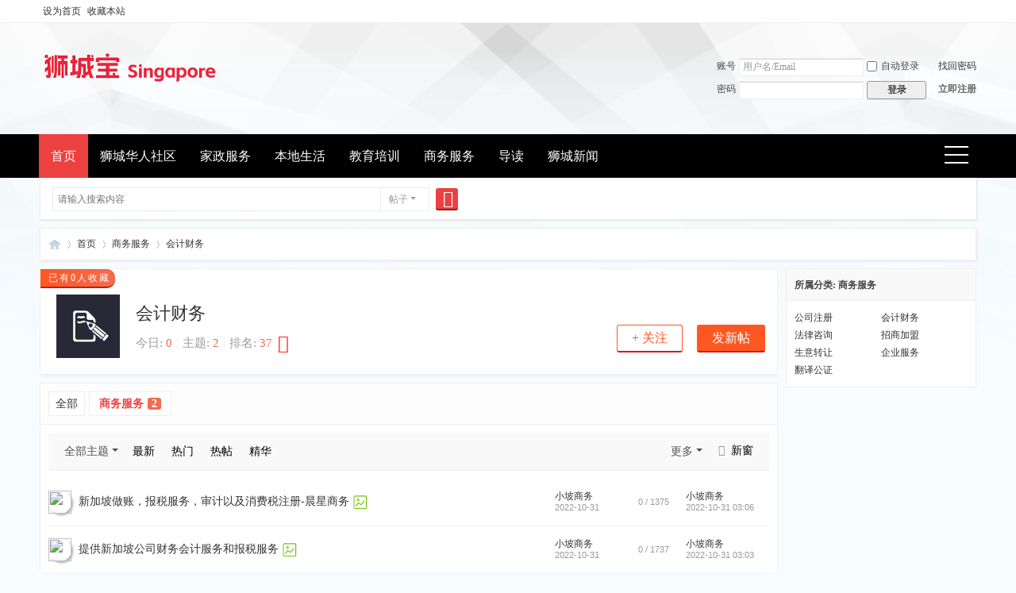

--- FILE ---
content_type: text/html; charset=utf-8
request_url: https://shichengbao.com/forum-61-1.html
body_size: 6010
content:
<!DOCTYPE html>
<html>
<head>
<meta charset="utf-8" />
<meta name="renderer" content="webkit" />
<meta http-equiv="X-UA-Compatible" content="IE=edge" />
<title>新加坡财务会计服务-新加坡狮城宝   </title>

<meta name="keywords" content="新加坡财务公司,新加坡会计公司,新加坡会计事务所" />
<meta name="description" content="新加坡财务会计服务栏目，提供新加坡本地公司会计、财务服务，包含报税、审计、年审等服务信息发布。精选新加坡本地会计公司、会计事务所。 " />
<meta name="generator" content="Discuz! X3.5" />
<meta name="author" content="Discuz! Team and Comsenz UI Team" />
<meta name="copyright" content="2001-2025 Discuz! Team." />
<meta name="MSSmartTagsPreventParsing" content="True" />
<meta http-equiv="MSThemeCompatible" content="Yes" />
<base href="https://shichengbao.com/" /><link rel="stylesheet" type="text/css" href="data/cache/style_7_common.css?J9J" /><link rel="stylesheet" type="text/css" href="data/cache/style_7_forum_forumdisplay.css?J9J" /><!--[if IE]><link rel="stylesheet" type="text/css" href="data/cache/style_7_iefix.css?J9J" /><![endif]--><script type="text/javascript">var STYLEID = '7', STATICURL = 'static/', IMGDIR = 'template/lewei_hh/images', VERHASH = 'J9J', charset = 'utf-8', discuz_uid = '0', cookiepre = 'ChF1_2132_', cookiedomain = '', cookiepath = '/', showusercard = '1', attackevasive = '0', disallowfloat = 'newthread', creditnotice = '1|威望|,2|金钱|,3|贡献|', defaultstyle = '', REPORTURL = 'aHR0cHM6Ly9zaGljaGVuZ2Jhby5jb20vZm9ydW0tNjEtMS5odG1s', SITEURL = 'https://shichengbao.com/', JSPATH = 'data/cache/', CSSPATH = 'data/cache/style_', DYNAMICURL = '';</script>
<script src="data/cache/common.js?J9J" type="text/javascript"></script>
<meta name="application-name" content="新加坡狮城宝" />
<meta name="msapplication-tooltip" content="新加坡狮城宝" />
<meta name="msapplication-task" content="name=精选推荐;action-uri=https://shichengbao.com/portal.php;icon-uri=https://shichengbao.com/template/lewei_hh/images/portal.ico" /><meta name="msapplication-task" content="name=首页;action-uri=https://shichengbao.com/forum.php;icon-uri=https://shichengbao.com/template/lewei_hh/images/bbs.ico" />
<meta name="msapplication-task" content="name=动态;action-uri=https://shichengbao.com/home.php;icon-uri=https://shichengbao.com/template/lewei_hh/images/home.ico" /><script src="data/cache/forum.js?J9J" type="text/javascript"></script>
<script src="data/cache/portal.js?J9J" type="text/javascript"></script>
</head>

<body id="nv_forum" class="pg_forumdisplay" onkeydown="if(event.keyCode==27) return false;">
<div id="append_parent"></div><div id="ajaxwaitid"></div>
<div id="toptb" class="cl">
<div class="wp">
<div class="z"><a href="javascript:;"  onclick="setHomepage('https://www.shichengbao.com/');">设为首页</a><a href="https://www.shichengbao.com/"  onclick="addFavorite(this.href, '新加坡狮城宝');return false;">收藏本站</a>
</div>
<div class="y">
<a id="switchblind" href="javascript:;" onclick="toggleBlind(this)" title="开启辅助访问" class="switchblind">开启辅助访问</a>
</div>
</div>
</div>

<div id="hd">
<div class="wp lewei_php">
<div class="hdc cl"><h2><a href="./" title="新加坡狮城宝"><img src="template/lewei_hh/images/logo.png" alt="新加坡狮城宝" class="boardlogo" id="boardlogo" border="0" /></a></h2><script src="data/cache/logging.js?J9J" type="text/javascript"></script>
<form method="post" autocomplete="off" id="lsform" action="member.php?mod=logging&amp;action=login&amp;loginsubmit=yes&amp;infloat=yes&amp;lssubmit=yes" onsubmit="return lsSubmit();">
<div class="fastlg cl">
<span id="return_ls" style="display:none"></span>
<div class="y pns">
<table cellspacing="0" cellpadding="0">
<tr>
<td><label for="ls_username">账号</label></td>
<td><input type="text" name="username" id="ls_username" class="px vm xg1"  value="用户名/Email" onfocus="if(this.value == '用户名/Email'){this.value = '';this.className = 'px vm';}" onblur="if(this.value == ''){this.value = '用户名/Email';this.className = 'px vm xg1';}" /></td>
<td class="fastlg_l"><label for="ls_cookietime"><input type="checkbox" name="cookietime" id="ls_cookietime" class="pc" value="2592000" />自动登录</label></td>
<td>&nbsp;<a href="javascript:;" onclick="showWindow('login', 'member.php?mod=logging&action=login&viewlostpw=1')">找回密码</a></td>
</tr>
<tr>
<td><label for="ls_password">密码</label></td>
<td><input type="password" name="password" id="ls_password" class="px vm" autocomplete="off" /></td>
<td class="fastlg_l"><button type="submit" class="pn vm" style="width: 75px;"><em>登录</em></button></td>
<td>&nbsp;<a href="member.php?mod=zhucelatyre" class="xi2 xw1">立即注册</a></td>
</tr>
</table>
<input type="hidden" name="formhash" value="188f7884" />
<input type="hidden" name="quickforward" value="yes" />
<input type="hidden" name="handlekey" value="ls" />
</div>
</div>
</form>
</div>
</div>
<div id="nv">
<div class="wp lewei_p0">
<a href="javascript:;" id="qmenu" onmouseover="delayShow(this, function () {showMenu({'ctrlid':'qmenu','pos':'34!','ctrlclass':'a','duration':2});showForummenu(61);})">快捷导航</a>
<ul><li class="a" id="mn_forum" ><a href="forum.php" hidefocus="true" title="BBS"  >首页<span>BBS</span></a></li><li id="mn_F2" ><a href="forum-2-1.html" hidefocus="true"  >狮城华人社区</a></li><li id="mn_F36" ><a href="forum-36-1.html" hidefocus="true"  >家政服务</a></li><li id="mn_F83" ><a href="forum-83-1.html" hidefocus="true"  >本地生活</a></li><li id="mn_F77" ><a href="forum-77-1.html" hidefocus="true"  >教育培训</a></li><li id="mn_F40" ><a href="forum-40-1.html" hidefocus="true"  >商务服务</a></li><li id="mn_forum_10" ><a href="forum.php?mod=guide" hidefocus="true" title="Guide"  >导读<span>Guide</span></a></li><li id="mn_P1" onmouseover="navShow('P1')"><a href="https://www.shichengbao.com/portal.php?mod=list&catid=1" hidefocus="true"  >狮城新闻</a></li></ul>
</div>
</div>

<div class="lewei_php" style="margin:0 auto;width:1180px;"><div id="scbar" class="cl">
<form id="scbar_form" method="post" autocomplete="off" onsubmit="searchFocus($('scbar_txt'))" action="search.php?searchsubmit=yes" target="_blank">
<input type="hidden" name="mod" id="scbar_mod" value="search" />
<input type="hidden" name="formhash" value="188f7884" />
<input type="hidden" name="srchtype" value="title" />
<input type="hidden" name="srhfid" value="61" />
<input type="hidden" name="srhlocality" value="forum::forumdisplay" />
<table cellspacing="0" cellpadding="0">
<tr>
<td class="scbar_icon_td"></td>
<td class="scbar_txt_td"><input type="text" name="srchtxt" id="scbar_txt" value="请输入搜索内容" autocomplete="off" x-webkit-speech speech /></td>
<td class="scbar_type_td"><a href="javascript:;" id="scbar_type" class="xg1 showmenu" onclick="showMenu(this.id)" hidefocus="true">搜索</a></td>
<td class="scbar_btn_td"><button type="submit" name="searchsubmit" id="scbar_btn" sc="1" class="pn pnc" value="true"><strong class="xi2">搜索</strong></button></td>
<td class="scbar_hot_td">
<div id="scbar_hot">
</div>
</td>
</tr>
</table>
</form>
</div>
<ul id="scbar_type_menu" class="p_pop" style="display: none;"><li><a href="javascript:;" rel="curforum" fid="61" >本版</a></li><li><a href="javascript:;" rel="article">文章</a></li><li><a href="javascript:;" rel="forum" class="curtype">帖子</a></li><li><a href="javascript:;" rel="user">用户</a></li></ul>
<script type="text/javascript">
initSearchmenu('scbar', '');
</script>
<div id="mu" class="cl">
</div></div>
</div>


<div id="wp" class="wp"><link rel="stylesheet" type="text/css"  href="template/lewei_hh/images/lw_img/forums.css?J9J" />
<style id="diy_style" type="text/css"></style>
<!--[diy=diynavtop]--><div id="diynavtop" class="area"></div><!--[/diy]-->
<div id="pt" class="bm cl lewei_pt lewei_box">
<div class="z">
<a href="./" class="nvhm" title="首页">新加坡狮城宝</a><em>&raquo;</em><a href="forum.php">首页</a> <em>&rsaquo;</em> <a href="forum.php?gid=40">商务服务</a><em>&rsaquo;</em> <a href="forum-61-1.html">会计财务</a></div>
</div><div class="wp">
<!--[diy=diy1]--><div id="diy1" class="area"></div><!--[/diy]-->
</div>
<div class="boardnav">
<div id="ct" class="wp cl ct2">

<div class="mn">
<div class="bm bml pbn lewei_border lewei_box">
<div class="lewei_imgicon" style="text-align:center;"><a href="forum-61-1.html"><img src="data/attachment/common/7f/common_61_icon.jpg" alt="会计财务"/></a></div>


<div class="cl lewei_fsa" >
<h1 class="xs2">
<a href="forum-61-1.html" class="a">会计财务</a>
<a href="home.php?mod=spacecp&amp;ac=favorite&amp;type=forum&amp;id=61&amp;handlekey=favoriteforum&amp;formhash=188f7884" id="a_favorite" class="fa_fav lewei_fav" onclick="showWindow(this.id, this.href, 'get', 0);"><strong class="xi1" id="number_favorite"><span id="number_favorite_num"> 已有0人收藏</span></strong></a>

<span class="lewei_sc2">

</span>
</h1><span class="lewei_ranking xw0 i">今日: <strong class="xi1">0</strong><span class="pipe">|</span>主题: <strong class="xi1">2</strong><span class="pipe">|</span>排名: <strong class="xi1" title="上次排名:36">37</strong><b class="ico_fall"></b></span><div class="y">
<a href="home.php?mod=spacecp&amp;ac=favorite&amp;type=forum&amp;id=61&amp;handlekey=favoriteforum&amp;formhash=188f7884" id="a_favorite" class="fa_fav lewei_fav1" onclick="showWindow(this.id, this.href, 'get', 0);">+ 关注</a>

<a href="javascript:;" id="newspecial" class="fa_fav lewei_s1" onmouseover="$('newspecial').id = 'newspecialtmp';this.id = 'newspecial';showMenu({'ctrlid':this.id})" onclick="location.href='forum.php?mod=post&action=newthread&fid=61';return false;" title="发新帖">发新帖</a></div>


</div>
<div style="clear:both;"></div>


</div>
<div style="clear:both;"></div>



<div class="drag">
<!--[diy=diy4]--><div id="diy4" class="area"></div><!--[/diy]-->
</div>




<div id="pgt" class="bm bw0 pgs cl" style="display:none">
<span id="fd_page_top"></span>
<span class="pgb y"  ><a href="forum.php">返&nbsp;回</a></span>
<a href="javascript:;" id="newspecial" onmouseover="$('newspecial').id = 'newspecialtmp';this.id = 'newspecial';showMenu({'ctrlid':this.id})" onclick="location.href='forum.php?mod=post&action=newthread&fid=61';return false;" title="发新帖"><img src="template/lewei_hh/images/pn_post.png" alt="发新帖" /></a></div>
<ul id="thread_types" class="ttp bm cl">
<li id="ttp_all" ><a href="forum.php?mod=forumdisplay&amp;fid=61&amp;filter=sortall&amp;sortall=1">全部</a></li>
<li class="xw1 a"><a href="forum-61-1.html">商务服务<span class="xg1 num">2</span></a></li>
</ul>
<script type="text/javascript">showTypes('thread_types');</script>
<div id="threadlist" class="tl bm bmw lewei_box">
<div class="th lewei_ths">
<table cellspacing="0" cellpadding="0">
<tr>
<th colspan="2">
<div class="lewei_tf">
<span id="atarget" onclick="setatarget(1)" class="y" title="在新窗口中打开帖子">新窗</span>

<a id="filter_special" href="javascript:;" class="showmenu xi2 lewei_zfl" onclick="showMenu(this.id)">全部主题</a>&nbsp;

<a href="forum.php?mod=forumdisplay&amp;fid=61&amp;filter=lastpost&amp;orderby=lastpost&sortid=18" class="xi2 lewei_zfl">最新</a>
<a href="forum.php?mod=forumdisplay&amp;fid=61&amp;filter=heat&amp;orderby=heats&sortid=18" class="xi2 lewei_zfl">热门</a>
<a href="forum.php?mod=forumdisplay&amp;fid=61&amp;filter=hot" class="xi2 lewei_zfl">热帖</a>
<a href="forum.php?mod=forumdisplay&amp;fid=61&amp;filter=digest&amp;digest=1&sortid=18" class="xi2 lewei_zfl">精华</a>



<a id="filter_dateline" href="javascript:;" class="showmenu xi2 lewei_rfl" onclick="showMenu(this.id)">更多</a>&nbsp;



<span id="clearstickthread" class="lewei_zfl" style="display: none;">
<span class="pipe">|</span>
<a href="javascript:;" onclick="clearStickThread()" class="xi2" title="显示置顶">显示置顶</a>
</span>

</div>
</th>

</tr>
</table>
</div>
<div class="bm_c">
<script type="text/javascript">var lasttime = 1769018425;var listcolspan= '5';</script>

<div id="forumnew" style="display:none"></div>


<form method="post" autocomplete="off" name="moderate" id="moderate" action="forum.php?mod=topicadmin&amp;action=moderate&amp;fid=61&amp;infloat=yes&amp;nopost=yes">
<input type="hidden" name="formhash" value="188f7884" />
<input type="hidden" name="listextra" value="page%3D1" />
<table summary="forum_61" cellspacing="0" cellpadding="0" id="threadlisttableid">

<tbody id="separatorline" class="emptb"><tr><td class="icn"></td><th></th><td class="by"></td><td class="num"></td><td class="by"></td></tr></tbody>
<tbody id="normalthread_114">
<tr>
<td class="icn">
<div class="lewei_tx"><a href="space-uid-6.html" c="1">
            <img src="uc_server/avatar.php?uid=6&amp;size=small" class="ava_border" width="29" height="29"/></a></div>
</td>
<th class="new">
<a href="javascript:;" id="content_114" class="showcontent y" title="更多操作" onclick="CONTENT_TID='114';CONTENT_ID='normalthread_114';showMenu({'ctrlid':this.id,'menuid':'content_menu'})"></a>
 <a href="thread-114-1-1.html" onclick="atarget(this)" class="s xst">新加坡做账，报税服务，审计以及消费税注册-晨星商务</a>
<img src="template/lewei_hh/images/image_s.gif" alt="attach_img" title="图片附件" align="absmiddle" />



<a href="thread-114-1-1.html" title="有新回复 - 新窗口打开" target="_blank">

</a>

</th>
<td class="by">
<cite>
<a href="space-uid-6.html" c="1">小坡商务</a></cite>
<em><span>2022-10-31</span></em>
</td>
<td class="num"><em>0 / 1375</em></td>
<td class="by">
<cite><a href="space-username-%E5%B0%8F%E5%9D%A1%E5%95%86%E5%8A%A1.html" c="1">小坡商务</a></cite>
<em><a href="forum.php?mod=redirect&tid=114&goto=lastpost#lastpost">2022-10-31 03:06</a></em>
</td>
</tr>
</tbody>
<tbody id="normalthread_113">
<tr>
<td class="icn">
<div class="lewei_tx"><a href="space-uid-6.html" c="1">
            <img src="uc_server/avatar.php?uid=6&amp;size=small" class="ava_border" width="29" height="29"/></a></div>
</td>
<th class="new">
<a href="javascript:;" id="content_113" class="showcontent y" title="更多操作" onclick="CONTENT_TID='113';CONTENT_ID='normalthread_113';showMenu({'ctrlid':this.id,'menuid':'content_menu'})"></a>
 <a href="thread-113-1-1.html" onclick="atarget(this)" class="s xst">提供新加坡公司财务会计服务和报税服务</a>
<img src="template/lewei_hh/images/image_s.gif" alt="attach_img" title="图片附件" align="absmiddle" />



<a href="thread-113-1-1.html" title="有新回复 - 新窗口打开" target="_blank">

</a>

</th>
<td class="by">
<cite>
<a href="space-uid-6.html" c="1">小坡商务</a></cite>
<em><span>2022-10-31</span></em>
</td>
<td class="num"><em>0 / 1737</em></td>
<td class="by">
<cite><a href="space-username-%E5%B0%8F%E5%9D%A1%E5%95%86%E5%8A%A1.html" c="1">小坡商务</a></cite>
<em><a href="forum.php?mod=redirect&tid=113&goto=lastpost#lastpost">2022-10-31 03:03</a></em>
</td>
</tr>
</tbody>
</table><!-- end of table "forum_G[fid]" branch 1/3 -->
</form>
</div>
</div>

<div class="bm bw0 pgs cl">
<span id="fd_page_bottom"></span>
<span  class="pgb y"><a href="forum.php">返&nbsp;回</a></span>
<a href="javascript:;" id="newspecialtmp" onmouseover="$('newspecial').id = 'newspecialtmp';this.id = 'newspecial';showMenu({'ctrlid':this.id})" onclick="location.href='forum.php?mod=post&action=newthread&fid=61';return false;" title="发新帖"><img src="template/lewei_hh/images/pn_post.png" alt="发新帖" class="post_lw" /></a></div><!--[diy=diyfastposttop]--><div id="diyfastposttop" class="area"></div><!--[/diy]-->

<!--[diy=diyforumdisplaybottom]--><div id="diyforumdisplaybottom" class="area"></div><!--[/diy]-->
</div>

<div class="sd">
<div class="bm">
<div class="bm_h">
<h2>所属分类: 商务服务</h2>
</div>
<div class="bm_c">
<ul class="xl xl2 cl"><li><a href="forum-60-1.html">公司注册</a></li>
<li><a href="forum-61-1.html">会计财务</a></li>
<li><a href="forum-62-1.html">法律咨询</a></li>
<li><a href="forum-64-1.html">招商加盟</a></li>
<li><a href="forum-84-1.html">生意转让</a></li>
<li><a href="forum-66-1.html">企业服务</a></li>
<li><a href="forum-70-1.html">翻译公证</a></li>
</ul>
</div>
</div>

<div class="drag">
<!--[diy=diy2]--><div id="diy2" class="area"></div><!--[/diy]-->
</div>
</div>
</div>
</div>
<script type="text/javascript">document.onkeyup = function(e){keyPageScroll(e, 0, 0, 'forum.php?mod=forumdisplay&fid=61&filter=sortid&orderby=lastpost&', 1);}</script>
<div class="wp mtn">
<!--[diy=diy3]--><div id="diy3" class="area"></div><!--[/diy]-->
</div>
<script>fixed_top_nv();</script>    		  	  		  	  		     	  		      		   		     		       	  		      		   		     		       	  		 	    		   		     		       	  		 	    		   		     		       	  				    		   		     		       	  			     		   		     		       	  	  	    		 	      	  		  	  		     	</div>
<div id="ft" class="wp cl">
<div id="flk" style="text-align:center;">
<p>
<a href="forum.php?showmobile=yes" >手机版</a><span class="pipe">|</span><a href="forum.php?mod=misc&action=showdarkroom" >小黑屋</a><span class="pipe">|</span><a href="forum.php?mod=guide" >导读</a><span class="pipe">|</span>
<strong><a href="https://www.shichengbao.com" target="_blank">新加坡狮城宝</a></strong>



</p>

<div id="frt">
<p>
GMT+8, 2026-1-22 02:00<span id="debuginfo">
Powered by <a href="#" target="_blank">Discuz!</a> <em>X3.5</em></span><script>
var _hmt = _hmt || [];
(function() {
  var hm = document.createElement("script");
  hm.src = "https://hm.baidu.com/hm.js?63506868c838175ec51dc82c0b0acf84";
  var s = document.getElementsByTagName("script")[0]; 
  s.parentNode.insertBefore(hm, s);
})();
</script>	</p>

</div>
</div></div>
<script src="home.php?mod=misc&ac=sendmail&rand=1769018425" type="text/javascript"></script>
<div id="scrolltop">
<span hidefocus="true"><a title="返回顶部" onclick="window.scrollTo('0','0')" class="scrolltopa" ><b>返回顶部</b></a></span>
<span>
<a href="forum.php" hidefocus="true" class="returnboard" title="返回版块"><b>返回版块</b></a>
</span>
</div>



<script type="text/javascript">_attachEvent(window, 'scroll', function () { showTopLink(); });checkBlind();</script>
</body>
</html>

--- FILE ---
content_type: text/css
request_url: https://shichengbao.com/template/lewei_hh/images/lw_img/forums.css?J9J
body_size: 1078
content:
.lewei_imgicon{float:left;}
.lewei_imgicon img{max-width:100%;}
.lewei_tlits .th{background:none;}
.lewei_tlits .cttp{height:42px;}
.lewei_flist{padding:0;margin:0;border:none;border-bottom:1px solid #f0efef;}
.lewei_flist li{padding-bottom:0;height:42px;}
.lewei_flist li a{border:none;line-height:42px;height:40px;padding:0 5px;font-size:14px;margin:0 5px;}
.lewei_flist .a a{background:none!important;color: #ff5722!important;padding:0 5px;border-bottom: 2px solid #ff5722!important;}
.lewei_flist .num{background: none;border: 1px solid #ff5722!important;color: #ff5722 !important;font-size: 12px;border-radius:2px;}
.lewei_flist .unfold, .lewei_flist .fold{float: right;margin: 0 10px 0px 0;padding: 0 0 0 10px;line-height: 42px;height:auto;width:auto;}
.lewei_fsa{position: relative;}
.lewei_fsa h1{height:50px;line-height:50px;}
.lewei_fsa .o{margin:5px;}
.lewei_fsa .xs2 .xs1{font-size:14px!important;}
.lewei_fsa .xs2 .a{position: absolute;top: 10px;padding: 10px;height: 32px;line-height: 32px;font-size: 22px;font-weight: 400;overflow: hidden;}
.lewei_sc2{float:right;line-height:50px;font-weight:500;padding-right:10px}
.lewei_Introduction .ptn{padding-top: 10px!important;font-size: 15px;letter-spacing: 1px;color: #a3a3a3;}
.lewei_border{padding:20px!important;padding-right: 10px!important;}
.lewei_border .fa_fav{display: inline-block;height: 32px;line-height: 32px;margin: 0 5px 0 10px;background: #fff;text-align: center;padding: 0 18px;border-radius: 3px;color: #ff5722;transition: all .5s ease;border: 1px solid #ff5722;font-size: 16px;border-bottom: 2px solid #d51919;}
.lewei_border .fa_fav:hover{opacity: 1.2;}
.lewei_fliimg{margin-bottom: 25px;height: 200px;overflow: hidden;margin-right: 9px;}
.lewei_fliimg img{width: 100%;height: 100%;overflow: hidden;object-fit: cover;}
.lewei_imgicon{margin-top: 12px;margin-right: 10px;width: 80px;height: 80px;position: relative;}
.lewei_imgicon img{width: 100%;height: 100%;overflow: hidden;object-fit: cover;}
.lewei_ranking .xi1{color: #F26C4F;font-size: 15px;FONT-WEIGHT: 400;font-family: fantasy;}
.lewei_ranking .ico_increase{transform: scale(1.2);}
.lewei_ranking .pipe{font-size: 16px;color: #eee;}
.lewei_fsa a{text-decoration:none;}
.lewei_fsa a:hover{color:#ff5722}
.lewei_border .lewei_fav{height: 22px;line-height: 22px;padding: 0 6px 0 10px;border: 0;background: linear-gradient(90deg,#ff5722 0,#f26c4f);color: #ffffff;font-size: 13px;border-radius: 0 10px 10px 0;position: absolute;left: -30px;top: -20px;font-weight: 400;letter-spacing: 2px;font-family: emoji;border-bottom: 2px solid #c11d1d;}
.lewei_border .lewei_fav:hover{color:#fff}
.lewei_ranking{margin-top: 11px;margin-left:10px;position: absolute;font-size:15px;color:#999}
.lewei_fsa .xi1 span{color: #fff;font-size: 12px;FONT-WEIGHT: 400;font-family: fantasy;}
.lewei_fsa #newspecial{color:#fff;}
.lewei_s1{background:#ff5722!important;}
.lewei_fsa .lewei_s1:hover{border: 1px solid #d93400;border-bottom: 2px solid #d51919;background:#d93400!important;}
.lewei_zfl{float:left}
.lewei_rfl{float:right}
.lewei_ths .lewei_tf .unchk, .lewei_ths .lewei_tf .chked, .lewei_ths .lewei_tf #atarget{float: right;line-height: 26px;padding: 0!important;margin: 0 10px;font-size: 14px;color: #000;}
.lewei_ths th{padding-right:0}
.lewei_tf span{line-height: 26px;}
.bm_h .o img{margin-top: 12px}
#threadlist .lewei_ths .lewei_tf .xw1{color:#ff5722}